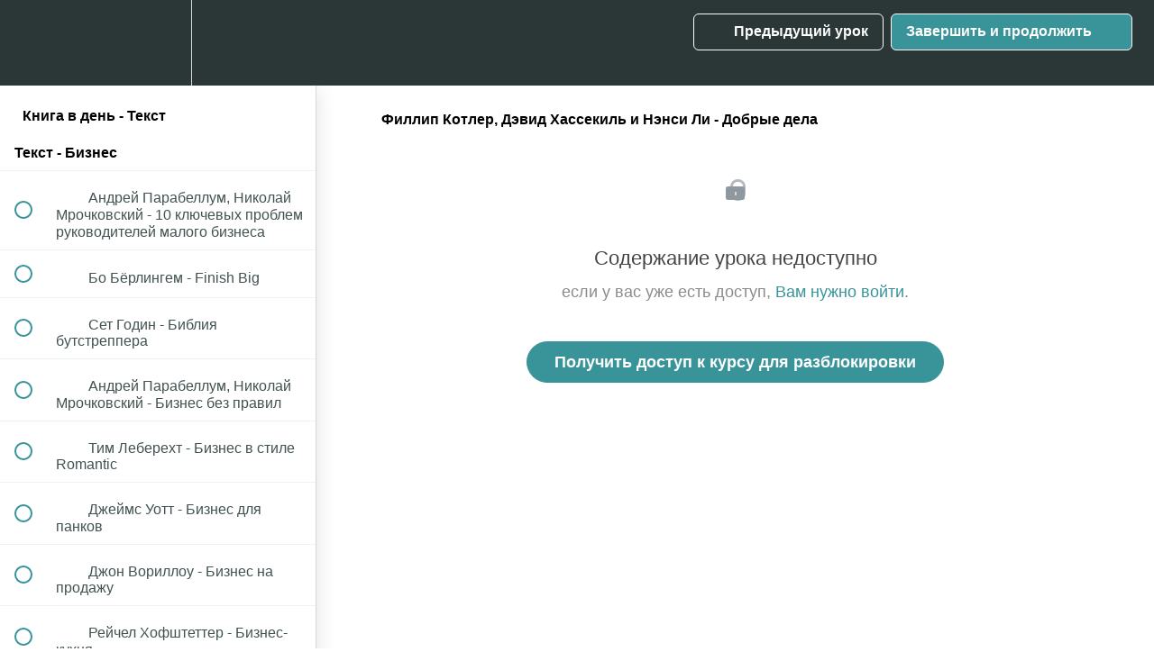

--- FILE ---
content_type: text/plain
request_url: https://www.google-analytics.com/j/collect?v=1&_v=j102&a=1966098363&t=pageview&_s=1&dl=https%3A%2F%2Finfobusiness2.teachable.com%2Fcourses%2Fknigavden%2Flectures%2F11938859&ul=en-us%40posix&dt=%D0%A4%D0%B8%D0%BB%D0%BB%D0%B8%D0%BF%20%D0%9A%D0%BE%D1%82%D0%BB%D0%B5%D1%80%2C%20%D0%94%D1%8D%D0%B2%D0%B8%D0%B4%20%D0%A5%D0%B0%D1%81%D1%81%D0%B5%D0%BA%D0%B8%D0%BB%D1%8C%20%D0%B8%20%D0%9D%D1%8D%D0%BD%D1%81%D0%B8%20%D0%9B%D0%B8%20-%20%D0%94%D0%BE%D0%B1%D1%80%D1%8B%D0%B5%20%D0%B4%D0%B5%D0%BB%D0%B0%20%7C%20Parabellum&sr=1280x720&vp=1280x720&_u=YCDACEABBAAAACAAI~&jid=1627261944&gjid=162223417&cid=1297720314.1767315756&tid=UA-47713489-1&_gid=1742290120.1767315757&_r=1&_slc=1&gtm=45He5ca1n71KW5QNRv6434371za200zd6434371&gcd=13l3l3l3l1l1&dma=0&tag_exp=103116026~103200004~104527907~104528501~104684208~104684211~105391253~115583767~115938465~115938469~116184927~116184929~116251938~116251940~116744866&z=1833766040
body_size: -577
content:
2,cG-T3HJFY4SBQ